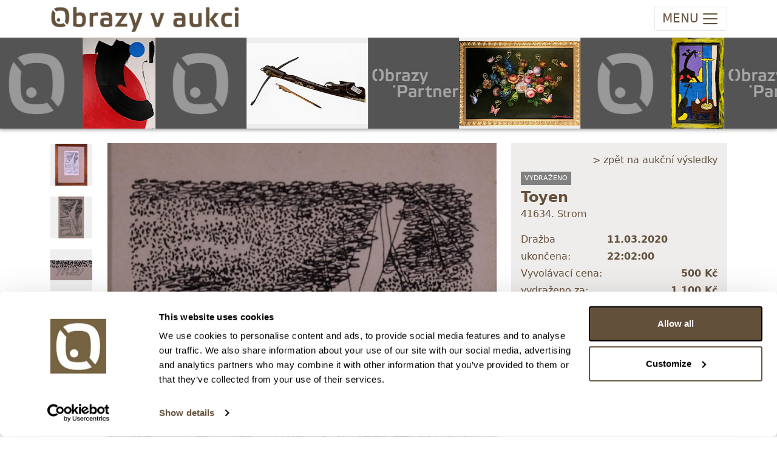

--- FILE ---
content_type: text/html; charset=utf-8
request_url: https://obrazyvaukci.cz/polozka/toyen_strom-47185
body_size: 8030
content:

<!DOCTYPE html>

<html lang="cs">

<head>
    <meta charset="utf-8" />
    <title>Obrazy v aukci | Strom</title>
    <meta http-equiv="X-UA-Compatible" content="IE=edge">
    <meta content="width=device-width, initial-scale=1.0, maximum-scale=1.0, user-scalable=no" name="viewport" />
    <meta http-equiv="Content-type" content="text/html; charset=utf-8">

    <meta content="Obrazy v aukci" name="description" />
    <meta content="Filip Tuma" name="author" />

    <link rel="icon" type="image/x-icon" href="/favicon.ico" />

    <link href="/Content/ova.min.css?v=20240319" rel="stylesheet" />
    <link rel="stylesheet" href="/Content/bootstrap-ie11.css" media="all and (-ms-high-contrast: active), (-ms-high-contrast: none)">

    <script src="/Scripts/bootstrap.bundle.min.js?v=20220104"></script>
    <script nomodule crossorigin="anonymous" src="https://polyfill.io/v3/polyfill.min.js?features=default%2CNumber.parseInt%2CNumber.parseFloat%2CArray.prototype.find%2CArray.prototype.includes"></script>
    <script nomodule>window.MSInputMethodContext && document.documentMode && document.write('<script src="https://cdn.jsdelivr.net/combine/npm/bootstrap@5.0.0-beta2/dist/js/bootstrap.bundle.min.js,npm/ie11-custom-properties@4,npm/element-qsa-scope@1"><\/script>');</script>

    <script src="/Scripts/js?v=PnRU-Mrd7ZlK4qTrThSij-ZTNlCq-8ZDYx2zedIgjB81"></script>


    <link rel="stylesheet" href="https://cdn.jsdelivr.net/npm/glightbox/dist/css/glightbox.min.css" />
    <script src="https://cdn.jsdelivr.net/gh/mcstudios/glightbox/dist/js/glightbox.min.js"></script>
    <link rel="stylesheet" type="text/css" href="https://cdn.jsdelivr.net/npm/toastify-js/src/toastify.min.css">
    <script type="text/javascript" src="https://cdn.jsdelivr.net/npm/toastify-js"></script>


    <!-- Google Tag Manager -->
    <script>
        (function (w, d, s, l, i) {
            w[l] = w[l] || []; w[l].push({
                'gtm.start':
                    new Date().getTime(), event: 'gtm.js'
            }); var f = d.getElementsByTagName(s)[0],
                j = d.createElement(s), dl = l != 'dataLayer' ? '&l=' + l : ''; j.async = true; j.src =
                    'https://www.googletagmanager.com/gtm.js?id=' + i + dl; f.parentNode.insertBefore(j, f);
        })(window, document, 'script', 'dataLayer', 'GTM-T9C4RR7R');</script>
    <!-- End Google Tag Manager -->

    <link href="https://cdn.jsdelivr.net/npm/shareon@2/dist/shareon.min.css" rel="stylesheet" />
    <script src="https://cdn.jsdelivr.net/npm/shareon@2/dist/shareon.iife.js" defer init></script>

    <script type="text/javascript" src="https://cdn.weglot.com/weglot.min.js"></script>
    <script>
        Weglot.initialize({
            api_key: 'wg_d737dbbd1853c076457cad7db7fea9444'
        });
    </script>
</head>

<body class="">

    
<!-- navbar -->
<nav class="navbar top navbar-expand-xxl navbar-light">
    <div class="container">
        <!-- logo -->
        <a class="navbar-brand d-none d-lg-block" href="/">
            <img src="/images/logo.png" />
        </a>
        <a class="navbar-brand navbar-brand-mobile d-lg-none" href="/">
            <img src="/images/logo.png" />
        </a>

        <!-- mobile buttons -->
        <button class="navbar-toggler"
                id="btnNavbarToggler"
            type="button"
            data-bs-toggle="collapse"
            data-bs-target="#navbarSupportedContent"
            aria-controls="navbarSupportedContent"
            aria-expanded="false"
            aria-label="Toggle navigation">
            <span class="d-none d-sm-inline-block navbar-toggler-text">MENU</span><span class="navbar-toggler-icon"></span>
        </button>

        <!-- nav menu -->
        <div class="collapse navbar-collapse" id="navbarSupportedContent">
            <!-- main menu -->
            <ul class="navbar-nav me-auto">
                <li class="nav-item dropdown active">
                    <a class="nav-link" href="/Aukce/Index/560" id="navbarDropdownAukce" role="button" data-bs-toggle="dropdown" aria-expanded="false">
                        Vstup do aukce
                    </a>
                    <ul class="dropdown-menu " aria-labelledby="navbarDropdownAukce">
                                    <li class="nav-link">
                                        <a href="/Aukce/Index/560" class="d-block">
                                            <span class="text-nowrap">182. AUKCE: Obrazy, grafika a starožitnosti (středa 1/2)</span><br />
                                            <small class="text-nowrap">28. ledna 2026 od 20:00</small>
                                        </a>
                                    </li>
                                    <li><hr class="dropdown-divider"></li>
                                    <li class="nav-link">
                                        <a href="/Aukce/Index/561" class="d-block">
                                            <span class="text-nowrap">182. AUKCE: Obrazy, grafika a plastiky (čtvrtek 2/2)</span><br />
                                            <small class="text-nowrap">29. ledna 2026 od 20:00</small>
                                        </a>
                                    </li>
                                    <li><hr class="dropdown-divider"></li>
                                    <li class="nav-link">
                                        <a href="/Aukce/Index/565" class="d-block">
                                            <span class="text-nowrap">235. Expresn&#237; neděln&#237; aukce: Obrazy, grafika a starožitnosti</span><br />
                                            <small class="text-nowrap">25. ledna 2026 od 20:00</small>
                                        </a>
                                    </li>
                                    <li><hr class="dropdown-divider"></li>
                                    <li class="nav-link">
                                        <a href="/Aukce/Index/557" class="d-block">
                                            <span class="text-nowrap">Speci&#225;ln&#237; aukce: V&#225;clav Chochola - fotografie z let 1941 - 1982</span><br />
                                            <small class="text-nowrap">11. února 2026 od 20:00</small>
                                        </a>
                                    </li>
                                    <li><hr class="dropdown-divider"></li>
                                    <li class="nav-link">
                                        <a href="/Aukce/Index/564" class="d-block">
                                            <span class="text-nowrap">Speci&#225;ln&#237; aukce: Uměn&#237; 50. - 80. l&#233;ta</span><br />
                                            <small class="text-nowrap">12. února 2026 od 20:00</small>
                                        </a>
                                    </li>
                                    <li><hr class="dropdown-divider"></li>
                                    <li class="nav-link">
                                        <a href="/Aukce/Index/562" class="d-block">
                                            <span class="text-nowrap">Speci&#225;ln&#237; aukce: Šperky a investičn&#237; kameny</span><br />
                                            <small class="text-nowrap">18. března 2026 od 20:00</small>
                                        </a>
                                    </li>
                                    <li><hr class="dropdown-divider"></li>
                    </ul>
                </li>
                <li class="nav-item dropdown">
                    <a class="nav-link" href="#" id="navbarDropdownProdej" role="button" data-bs-toggle="dropdown" aria-expanded="false">
                        Nákup-prodej
                    </a>
                    <ul class="dropdown-menu" aria-labelledby="navbarDropdownProdej">
                        <li><a class="dropdown-item" href="/clanky/jak-prodat-obraz-v-aukci">Jak prodat obraz v aukci</a></li>
                        <li><a class="dropdown-item" href="/clanky/jak-koupit-obraz-v-aukci">Jak koupit obraz v aukci</a></li>
                    </ul>
                </li>
                <!--<li class="nav-item dropdown">
                    <a class="nav-link" href="#" id="navbarDropdownSluzby" role="button" data-bs-toggle="dropdown" aria-expanded="false">
                        Služby
                    </a>
                    <ul class="dropdown-menu" aria-labelledby="navbarDropdownSluzby">
                        <li class="dropdown-item "><a href="/Vysledky">Aukční výsledky</a></li>
                        <li class="dropdown-item "><a href="/AukcniRekordy">Aukční rekordy</a></li>
                    </ul>
                </li>-->
                <li class="nav-item "><a class="nav-link" href="/Vysledky">Archiv</a></li>
                <!--<li class="nav-item dropdown">
                    <a class="nav-link" href="#" id="navbarDropdownArchiv" role="button" data-bs-toggle="dropdown" aria-expanded="false">
                        Archiv
                    </a>
                    <ul class="dropdown-menu" aria-labelledby="navbarDropdownArchiv">
                        <li class="dropdown-item "><a href="/Vysledky">Aukční výsledky</a></li>
                        <li class="dropdown-item "><a href="/AukcniRekordy">Aukční rekordy</a></li>
                    </ul>
                </li>-->
                <li class="nav-item dropdown">
                    <a class="nav-link" href="#" id="navbarDropdownONas" role="button" data-bs-toggle="dropdown" aria-expanded="false">
                        O nás
                    </a>
                    <ul class="dropdown-menu" aria-labelledby="navbarDropdownONas">
                        <li class="dropdown-item "><a href="/clanky/o-nas">O nás</a></li>
                        <li class="dropdown-item "><a href="/AboutUs/Team">Náš tým</a></li>
                    </ul>
                </li>
                <li class="nav-item "><a class="nav-link" href="/clanky/kontakt">Kontakty</a></li>
            </ul>

            <!-- user actions menu -->
            <ul class="navbar-nav user-menu">
                    <li><a class="nav-link" href="/Login">Přihlášení</a></li>
                    <li><a class="nav-link" href="/Registrace">Registrace</a></li>
            </ul>
        </div>
    </div>
</nav>




<script type="text/javascript">
    Item.init(0);
</script>


<div class="ova-page-banner shadow-bottom">
    <ul id="topbarSlides">
            <li><a href="/polozka/jakub-hynar_kompozice-s-kruhem-c2-170785"><img src="https://images.obrazyvaukci.cz/is7_170785-jakub-hynar_kompozice-s-kruhem-c2-6f26.JPG" /></a></li>
            <li><a href="https://www.obrazyvaukci.cz" class="spacer spacer1"></a></li>
            <li><a href="/polozka/evropa-18-stol_bohate-zdobena-damska-kuse-s-sipkou-171957"><img src="https://images.obrazyvaukci.cz/is7_171957-evropa-18-stol_bohate-zdobena-damska-kuse-s-sipkou-6715.JPG" /></a></li>
            <li><a href="https://www.obrazypartner.cz" class="spacer spacer2"></a></li>
            <li><a href="/polozka/ondrej-zahradnicek_motyly-vasen-172052"><img src="https://images.obrazyvaukci.cz/is7_172052-ondrej-zahradnicek_motyly-vasen-bfc9.JPG" /></a></li>
            <li><a href="https://www.obrazyvaukci.cz" class="spacer spacer1"></a></li>
            <li><a href="/polozka/boris-jirku_zena-v-obraze-171996"><img src="https://images.obrazyvaukci.cz/is7_171996-boris-jirku_zena-v-obraze-5e51.JPG" /></a></li>
            <li><a href="https://www.obrazypartner.cz" class="spacer spacer2"></a></li>
            <li><a href="/polozka/frantisek-ringo-cech_vesmir-172535"><img src="https://images.obrazyvaukci.cz/is7_172535-frantisek-ringo-cech_vesmir-f430.JPG" /></a></li>
            <li><a href="https://www.obrazyvaukci.cz" class="spacer spacer1"></a></li>
            <li><a href="/polozka/cenek-prazak_projection-154977"><img src="https://images.obrazyvaukci.cz/is7_154977-cenek-prazak_projection-d777.JPG" /></a></li>
            <li><a href="https://www.obrazypartner.cz" class="spacer spacer2"></a></li>
            <li><a href="/polozka/barbora-oudesova_red-wine-dinner-172745"><img src="https://images.obrazyvaukci.cz/is7_172745-barbora-oudesova_red-wine-dinner-65d7.JPG" /></a></li>
            <li><a href="https://www.obrazyvaukci.cz" class="spacer spacer1"></a></li>
            <li><a href="/polozka/viktorie-chaloupkova_had-172614"><img src="https://images.obrazyvaukci.cz/is7_172614-viktorie-chaloupkova_had-4a1e.JPG" /></a></li>
            <li><a href="https://www.obrazypartner.cz" class="spacer spacer2"></a></li>
            <li><a href="/polozka/_prsten-s-centralnim-akvamarinem-a-diamanty-429-ct-zlato-5851000-znaceno-platnou-puncovni-znackou-labut-hruba-hmotnost-290-g-172921"><img src="https://images.obrazyvaukci.cz/is7_172921-_prsten-s-centralnim-akvamarinem-a-diamanty-429-ct-zlato-5851000-znaceno-platnou-puncovni-znackou-labut-hruba-hmotnost-290-g-3f7f.jpg" /></a></li>
            <li><a href="https://www.obrazyvaukci.cz" class="spacer spacer1"></a></li>
            <li><a href="/polozka/frantisek-vizner_masivni-vaza-ufo-173522"><img src="https://images.obrazyvaukci.cz/is7_173522-frantisek-vizner_masivni-vaza-ufo-4abc.JPG" /></a></li>
            <li><a href="https://www.obrazypartner.cz" class="spacer spacer2"></a></li>
            <li><a href="/polozka/beranek_hutni-vaza-ikebana-173525"><img src="https://images.obrazyvaukci.cz/is7_173525-beranek_hutni-vaza-ikebana-77aa.JPG" /></a></li>
            <li><a href="https://www.obrazyvaukci.cz" class="spacer spacer1"></a></li>
            <li><a href="/polozka/_prirodni-svycarsky-modry-topaz-8744-ct-173539"><img src="https://images.obrazyvaukci.cz/is7_173539-_prirodni-svycarsky-modry-topaz-8744-ct-62de.jpg" /></a></li>
            <li><a href="https://www.obrazypartner.cz" class="spacer spacer2"></a></li>
            <li><a href="/polozka/miroslav-rada_cas-bezi-173477"><img src="https://images.obrazyvaukci.cz/is7_173477-miroslav-rada_cas-bezi-8ddb.JPG" /></a></li>
            <li><a href="https://www.obrazyvaukci.cz" class="spacer spacer1"></a></li>
    </ul>
</div>

<script type="text/javascript">
    $(function () {
        var dir = Cookies.get('topbannerslide');
        dir = dir == "right" ? "left" : "right";
        Cookies.set('topbannerslide', dir, { path: '' })

        $('#topbarSlides').infiniteslide({
            'speed': 50, 'direction': dir
        });
    });
</script>

<!-- hlavni obsah -->
<div class="container">

    <div class="row pt-4">
        <!-- stripe -->
        <div class="col-xxl-1 col-xl-1  col-lg-1 col-12 ova-detail-thumbs order-1">
                    <div>
                        <a class="ova-detail-thumb" data-gallery="gallery1" href="https://images.obrazyvaukci.cz/47185-toyen_strom-7ec4.jpg">
                            <img src="https://images.obrazyvaukci.cz/is4_47185-toyen_strom-7ec4.jpg" alt="Toyen" />
                        </a>
                    </div>
                    <div>
                        <a class="ova-detail-thumb" data-gallery="gallery1" href="https://images.obrazyvaukci.cz/47185-toyen_strom-d84c.jpg">
                            <img src="https://images.obrazyvaukci.cz/is4_47185-toyen_strom-d84c.jpg" alt="Toyen" />
                        </a>
                    </div>
                    <div>
                        <a class="ova-detail-thumb" data-gallery="gallery1" href="https://images.obrazyvaukci.cz/47185-toyen_strom-5fbf.JPG">
                            <img src="https://images.obrazyvaukci.cz/is4_47185-toyen_strom-5fbf.JPG" alt="Toyen" />
                        </a>
                    </div>
                    <div>
                        <a class="ova-detail-thumb" data-gallery="gallery1" href="https://images.obrazyvaukci.cz/47185-toyen_strom-b195.jpg">
                            <img src="https://images.obrazyvaukci.cz/is4_47185-toyen_strom-b195.jpg" alt="Toyen" />
                        </a>
                    </div>
        </div>

        <!-- center -->
        <div class="col-xxl-7 col-xl-7 col-lg-6 col-12 order-2">
            <div class="ova-detail-image mb-3">
                <img src="https://images.obrazyvaukci.cz/is5_47185-toyen_strom-d84c.jpg" alt="Toyen - Strom" />
            </div>

            <div class="mt-3 pb-4">
                <h2 class="d-none d-sm-block">Detail položky</h2>
                <h5 class="d-sm-none">Detail položky</h5>
                <p></p>
                <div>
                    <a id="aShowDetail" href="#" class="seamless d-sm-none mb-3">&gt; Zobrazit detail položky a informace o autorovi</a>
                </div>
                <div class="ova-detail-texts">
                                        
                            <p>Zinkografie, 24x18 cm. Signováno vpravo dole ne rukou autorky. Rám, pasparta, sklo.</p>
                                            <p>&nbsp;</p>
                        <p><strong>o autorovi:</strong> 1902, Praha - 1980, Paříž<br/>Studentka UMPRUM v Praze a poté studium v Paříži. Vlastním jménem Marie Čermínová. Vyznačuje se užitím mimo realitu zasazených objektů a symbolů. V Paříži malovala exotické a cirkusové náměty, které později vyměnila za magický realismus, surrealismus s erotickým podtextem. Spolu s Jindřichem Štýrským se stali spoluzakladateli Skupiny surrealistů v ČSR v Praze. Zaměřovala se i na společenské problémy. Hojně vystavovala u nás i v zahraničí. <br/><br/>Nejvyšší dosažená cena za dílo tohoto autora v aukci: 30 000 000 Kč.</p>
                </div>

                <div class="shareon">
                    <a class="facebook"></a>
                    <a class="linkedin"></a>
                </div>
            </div>
        </div>

        <!-- right -->
        <div class="col-xxl-4 col-xl-4 col-lg-5 col-12 order-4">
            <div class="ova-detail-info mb-3">
                <div class="text-end pb-1 hideprint">
                        <a href="/Vysledky" class="seamless">&gt; zpět na aukční výsledky</a>
                </div>
                <!-- chips -->
                <div class="ova-list-chips">
                        <span class="ova-chip-1">vydraženo</span>
                    

                </div>

                    <div class="ova-item-title">
                            <a href="/umelec/toyen-154" class="seamless"><strong>Toyen</strong></a>
                    </div>
                <div class="mb-3">41634. Strom</div>

                    <div class="d-flex justify-content-between text-red">
                        <span>Dražba ukončena:</span><strong>11.03.2020 22:02:00</strong>
                    </div>
                    <div class="d-flex justify-content-between">
                        <span>Vyvolávací cena:</span><strong>500 Kč</strong>
                    </div>
                        <div class="d-flex justify-content-between"><span>vydraženo za:</span><strong>1&#160;100 Kč</strong></div>
                    <div class="text-end mt-3"><a href="/Vysledky" class="seamless">Zpět na aukční výsledky</a></div>
            </div>

            <div class="mt-5 mb-4 hideprint">
                    <h5>Chcete prodat obraz od stejn&#233;ho autora?</h5>
                    <p><a class="seamless" href="/clanky/jak-prodat-obraz-v-aukci">&gt; Zobrazit informaci jak prodat obraz v aukci</a></p>
            </div>


            <div class="mt-5 hideprint">
                <!-- prihozy -->
                    <div class="ova-detail-bids">
                        <table>
                            <thead>
                                <tr><th>Částka</th><th>Přihozeno</th><th>Přihodil</th></tr>
                            </thead>
                            <tbody>
                                    <tr class="alt">
                                        <td>1&#160;100 Kč</td>
                                        <td>28.02.2020 15:48:42</td>
                                        <td>4590</td>
                                    </tr>
                                    <tr class="">
                                        <td>1&#160;000 Kč</td>
                                        <td>21.02.2020 19:58:26</td>
                                        <td>6730</td>
                                    </tr>
                                    <tr class="alt">
                                        <td>900 Kč</td>
                                        <td>limit (21.02.2020 11:17:07)</td>
                                        <td>4469</td>
                                    </tr>
                                    <tr class="">
                                        <td>900 Kč</td>
                                        <td>21.02.2020 11:17:08</td>
                                        <td>6730</td>
                                    </tr>
                                    <tr class="alt">
                                        <td>800 Kč</td>
                                        <td>limit (17.02.2020 17:23:39)</td>
                                        <td>4469</td>
                                    </tr>
                                    <tr class="">
                                        <td>700 Kč</td>
                                        <td>13.02.2020 19:15:51</td>
                                        <td>4747</td>
                                    </tr>
                                    <tr class="alt">
                                        <td>600 Kč</td>
                                        <td>13.02.2020 17:58:42</td>
                                        <td>2880</td>
                                    </tr>
                                    <tr class="">
                                        <td>500 Kč</td>
                                        <td>13.02.2020 15:43:19</td>
                                        <td>5572</td>
                                    </tr>
                            </tbody>
                        </table>
                    </div>
            </div>
        </div>
    </div>
</div>

<!-- Kód Google značky pro remarketing -->
<!--------------------------------------------------
Značka pro remarketing nesmí být spojena s údaji umožňujícími identifikaci osob nebo umístěna na stránkách týkajících se citlivých kategorií. Další informace a postup nastavení značky naleznete na stránce: http://google.com/ads/remarketingsetup
--------------------------------------------------->
<script type="text/javascript">
var google_tag_params = {
dynx_itemid: '47185',
dynx_pagetype: 'product'
};
</script>
<!-- Google tag (gtag.js) -->
<script async src="https://www.googletagmanager.com/gtag/js?id=G-14J32MD1SL"></script>
<script>
    window.dataLayer = window.dataLayer || [];
    function gtag() { dataLayer.push(arguments); }
    gtag('js', new Date());

    gtag('config', 'G-14J32MD1SL');
    gtag('config', 'UA-36307561-1');
    gtag('config', 'AW-977622962');
</script>


<footer class="footer d-none d-md-block mt-5">
    <div class="container">
        <div class="row">
            <div class="col-6 py-4">
                <p>
                    <strong>Obrazy v aukci, s.r.o.</strong><br/>
                    Korunní 972/75<br />
                    130 00 Praha 3
                </p>
                <p>
                    tel.: +420 800 10 10 10, +420 737 196 183<br/>
                    E-mail: info@obrazyvaukci.cz
                </p>
            </div>
            <div class="col-6 py-4">
                <div class="mb-3"><a href="#" id="toggleDarkmode" class="seamless"><strong>&gt; DARK MODE</strong></a></div>
                <div class="mb-2"><a href="/clanky/obchodni-podminky" class="seamless">&gt; Obchodní podmínky</a></div>
                <div class="mb-2"><a href="/clanky/kontakt" class="seamless">&gt; Kontakty</a></div>
                <div class="mb-2"><a href="/clanky/gdpr" class="seamless">&gt; GDPR</a></div>
                <div class="mb-2"><a href="/Content/Odstoupeni_od_smlouvy_1_2023.pdf" class="seamless">&gt; Odstoupení od smlouvy</a></div>
                <div class="mb-2"><a href="/Content/Odstoupeni_od_smlouvy_registrace.pdf" class="seamless">&gt; Odstoupení od smlouvy - registrace</a></div>
                    <div class="mb-2"><a href="/Owner/SignIn" class="seamless">&gt; Přihlášení pro majitele</a></div>
            </div>
        </div>
    </div>
</footer>


    <a id="back-to-top" href="#" class="btn btn-light btn-lg back-to-top" role="button"><img src="/Content/chevron-top.svg" /></a>

    <div class="d-none">
        <!-- Adform Tracking Code BEGIN -->
        <script type="text/javascript">
            window._adftrack = Array.isArray(window._adftrack) ? window._adftrack : (window._adftrack ? [window._adftrack] : []);
            window._adftrack.push({
                HttpHost: 'track.adform.net',
                pm: 2568501,
                pagename: encodeURIComponent('Product page'),
                divider: encodeURIComponent('|'),
                products: [{
                    productid: '<insert product id value here>',
                    step: 1
                }]
            });
            (function () { var s = document.createElement('script'); s.type = 'text/javascript'; s.async = true; s.src = 'https://s2.adform.net/banners/scripts/st/trackpoint-async.js'; var x = document.getElementsByTagName('script')[0]; x.parentNode.insertBefore(s, x); })();
        </script>
        <noscript>
            <p style="margin:0;padding:0;border:0;">
                <img src="https://track.adform.net/Serving/TrackPoint/?pm=2568501&ADFPageName=Product%20page&ADFdivider=|" width="1" height="1" alt="" />
            </p>
        </noscript>
        <!-- Adform Tracking Code END -->

        <!-- Google Tag Manager (noscript) -->
        <noscript>
            <iframe src="https://www.googletagmanager.com/ns.html?id=GTM-T9C4RR7R"
                    height="0" width="0" style="display:none;visibility:hidden"></iframe>
        </noscript>
        <!-- End Google Tag Manager (noscript) -->
        <!-- Facebook Pixel Code -->
        <script>
            !function (f, b, e, v, n, t, s) {
                if (f.fbq) return; n = f.fbq = function () {
                    n.callMethod ?
                        n.callMethod.apply(n, arguments) : n.queue.push(arguments)
                }; if (!f._fbq) f._fbq = n;
                n.push = n; n.loaded = !0; n.version = '2.0'; n.queue = []; t = b.createElement(e); t.async = !0;
                t.src = v; s = b.getElementsByTagName(e)[0]; s.parentNode.insertBefore(t, s)
            }(window,
                document, 'script', '//connect.facebook.net/en_US/fbevents.js');

            fbq('init', '1696429063923690');
            fbq('track', 'PageView');
        </script>
        <noscript>
            <img height="1" width="1" style="display:none"
                 src="https://www.facebook.com/tr?id=1696429063923690&ev=PageView&noscript=1" />
        </noscript>
        <!-- End Facebook Pixel Code -->

            <!-- Segment Pixel - Ostatni_stranky - DO NOT MODIFY -->
            <img src="https://secure.adnxs.com/seg?add=19623937&t=2" width="1" height="1" />
            <!-- End of Segment Pixel -->
    </div>
</body>
</html>